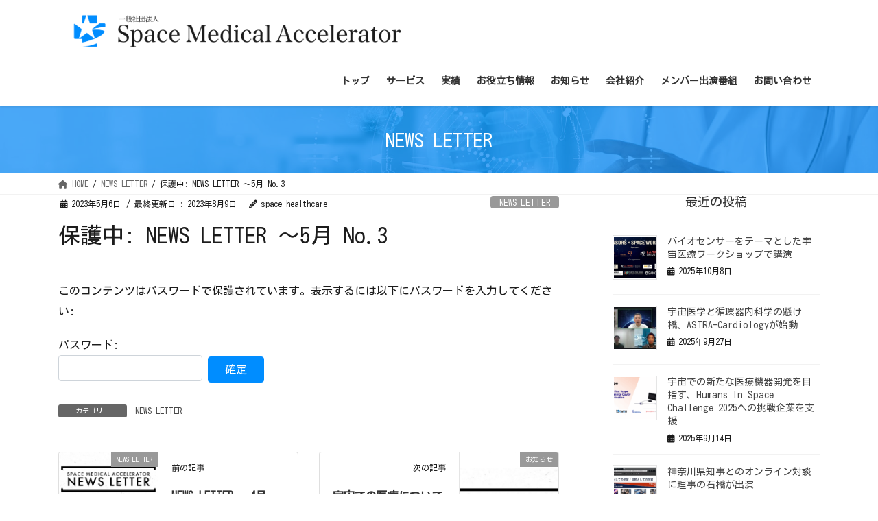

--- FILE ---
content_type: text/html; charset=UTF-8
request_url: https://space-healthcare.jp/2023/05/06/%E3%81%8A%E5%BD%B9%E7%AB%8B%E3%81%A1%E6%83%85%E5%A0%B1ablab%E3%83%96%E3%83%AD%E3%82%B0%E5%AE%87%E5%AE%99%E5%8C%BB%E7%99%82-%E3%82%92%E6%9B%B4%E6%96%B0%E3%81%97%E3%81%BE%E3%81%97%E3%81%9F-6/
body_size: 17053
content:
<!DOCTYPE html>
<html dir="ltr" lang="ja"
	prefix="og: https://ogp.me/ns#" >
<head>
<meta charset="utf-8">
<meta http-equiv="X-UA-Compatible" content="IE=edge">
<meta name="viewport" content="width=device-width, initial-scale=1">
<!-- Google Tag Manager -->
<script>(function(w,d,s,l,i){w[l]=w[l]||[];w[l].push({'gtm.start':
new Date().getTime(),event:'gtm.js'});var f=d.getElementsByTagName(s)[0],
j=d.createElement(s),dl=l!='dataLayer'?'&l='+l:'';j.async=true;j.src=
'https://www.googletagmanager.com/gtm.js?id='+i+dl;f.parentNode.insertBefore(j,f);
})(window,document,'script','dataLayer','GTM-NV7PQ4J');</script>
<!-- End Google Tag Manager -->		<!-- Global site tag (gtag.js) - Google Analytics -->
		<script async src="https://www.googletagmanager.com/gtag/js?id=G-SGCKC6DB0B"></script>
		<script>
		window.dataLayer = window.dataLayer || [];
		function gtag(){dataLayer.push(arguments);}
		gtag('js', new Date());
		gtag('config', 'G-SGCKC6DB0B');
		</script>
	<title>保護中: NEWS LETTER 〜5月 No.3 - Space Medical Accelerator</title>
	<style>img:is([sizes="auto" i], [sizes^="auto," i]) { contain-intrinsic-size: 3000px 1500px }</style>
	
		<!-- All in One SEO 4.3.3 - aioseo.com -->
		<meta name="robots" content="max-image-preview:large" />
		<link rel="canonical" href="https://space-healthcare.jp/2023/05/06/%e3%81%8a%e5%bd%b9%e7%ab%8b%e3%81%a1%e6%83%85%e5%a0%b1ablab%e3%83%96%e3%83%ad%e3%82%b0%e5%ae%87%e5%ae%99%e5%8c%bb%e7%99%82-%e3%82%92%e6%9b%b4%e6%96%b0%e3%81%97%e3%81%be%e3%81%97%e3%81%9f-6/" />
		<meta name="generator" content="All in One SEO (AIOSEO) 4.3.3 " />
		<meta property="og:locale" content="ja_JP" />
		<meta property="og:site_name" content="Space Medical Accelerator - 宇宙への医療で、世界を変える。" />
		<meta property="og:type" content="article" />
		<meta property="og:title" content="保護中: NEWS LETTER 〜5月 No.3 - Space Medical Accelerator" />
		<meta property="og:url" content="https://space-healthcare.jp/2023/05/06/%e3%81%8a%e5%bd%b9%e7%ab%8b%e3%81%a1%e6%83%85%e5%a0%b1ablab%e3%83%96%e3%83%ad%e3%82%b0%e5%ae%87%e5%ae%99%e5%8c%bb%e7%99%82-%e3%82%92%e6%9b%b4%e6%96%b0%e3%81%97%e3%81%be%e3%81%97%e3%81%9f-6/" />
		<meta property="og:image" content="https://space-healthcare.jp/wp-content/uploads/2023/05/SMA_Newsletter_vol3_sg-scaled.jpg" />
		<meta property="og:image:secure_url" content="https://space-healthcare.jp/wp-content/uploads/2023/05/SMA_Newsletter_vol3_sg-scaled.jpg" />
		<meta property="og:image:width" content="2560" />
		<meta property="og:image:height" content="1827" />
		<meta property="article:published_time" content="2023-05-06T06:28:44+00:00" />
		<meta property="article:modified_time" content="2023-08-09T10:33:51+00:00" />
		<meta name="twitter:card" content="summary_large_image" />
		<meta name="twitter:title" content="保護中: NEWS LETTER 〜5月 No.3 - Space Medical Accelerator" />
		<meta name="twitter:image" content="https://space-healthcare.jp/wp-content/uploads/2023/05/SMA_Newsletter_vol3_sg-scaled.jpg" />
		<script type="application/ld+json" class="aioseo-schema">
			{"@context":"https:\/\/schema.org","@graph":[{"@type":"BlogPosting","@id":"https:\/\/space-healthcare.jp\/2023\/05\/06\/%e3%81%8a%e5%bd%b9%e7%ab%8b%e3%81%a1%e6%83%85%e5%a0%b1ablab%e3%83%96%e3%83%ad%e3%82%b0%e5%ae%87%e5%ae%99%e5%8c%bb%e7%99%82-%e3%82%92%e6%9b%b4%e6%96%b0%e3%81%97%e3%81%be%e3%81%97%e3%81%9f-6\/#blogposting","name":"\u4fdd\u8b77\u4e2d: NEWS LETTER \u301c5\u6708 No.3 - Space Medical Accelerator","headline":"\u4fdd\u8b77\u4e2d: NEWS LETTER \u301c5\u6708 No.3","author":{"@id":"https:\/\/space-healthcare.jp\/author\/space-healthcare\/#author"},"publisher":{"@id":"https:\/\/space-healthcare.jp\/#organization"},"image":{"@type":"ImageObject","url":"https:\/\/space-healthcare.jp\/wp-content\/uploads\/2023\/05\/SMA_Newsletter_vol3_sg-scaled.jpg","width":2560,"height":1827},"datePublished":"2023-05-06T06:28:44+09:00","dateModified":"2023-08-09T10:33:51+09:00","inLanguage":"ja","mainEntityOfPage":{"@id":"https:\/\/space-healthcare.jp\/2023\/05\/06\/%e3%81%8a%e5%bd%b9%e7%ab%8b%e3%81%a1%e6%83%85%e5%a0%b1ablab%e3%83%96%e3%83%ad%e3%82%b0%e5%ae%87%e5%ae%99%e5%8c%bb%e7%99%82-%e3%82%92%e6%9b%b4%e6%96%b0%e3%81%97%e3%81%be%e3%81%97%e3%81%9f-6\/#webpage"},"isPartOf":{"@id":"https:\/\/space-healthcare.jp\/2023\/05\/06\/%e3%81%8a%e5%bd%b9%e7%ab%8b%e3%81%a1%e6%83%85%e5%a0%b1ablab%e3%83%96%e3%83%ad%e3%82%b0%e5%ae%87%e5%ae%99%e5%8c%bb%e7%99%82-%e3%82%92%e6%9b%b4%e6%96%b0%e3%81%97%e3%81%be%e3%81%97%e3%81%9f-6\/#webpage"},"articleSection":"NEWS LETTER"},{"@type":"BreadcrumbList","@id":"https:\/\/space-healthcare.jp\/2023\/05\/06\/%e3%81%8a%e5%bd%b9%e7%ab%8b%e3%81%a1%e6%83%85%e5%a0%b1ablab%e3%83%96%e3%83%ad%e3%82%b0%e5%ae%87%e5%ae%99%e5%8c%bb%e7%99%82-%e3%82%92%e6%9b%b4%e6%96%b0%e3%81%97%e3%81%be%e3%81%97%e3%81%9f-6\/#breadcrumblist","itemListElement":[{"@type":"ListItem","@id":"https:\/\/space-healthcare.jp\/#listItem","position":1,"item":{"@type":"WebPage","@id":"https:\/\/space-healthcare.jp\/","name":"\u30db\u30fc\u30e0","description":"\uff5c\u30b5\u30fc\u30d3\u30b9 \u4e8b\u696d\u30b3\u30fc\u30c7\u30a3\u30cd\u30fc\u30c8\u00d7\u8b1b\u6f14\u30bb\u30df\u30ca\u30fc \u533b\u7642\u5206\u91ce\u3067\u306e\u5b87\u5b99\u30d3\u30b8\u30cd\u30b9\u3067\u304a\u56f0\u308a\u306e\u969b\u306f\u3054\u76f8\u8ac7\u4e0b\u3055\u3044\u3002 \u652f\u63f4\u30b5\u30fc\u30d3","url":"https:\/\/space-healthcare.jp\/"},"nextItem":"https:\/\/space-healthcare.jp\/2023\/#listItem"},{"@type":"ListItem","@id":"https:\/\/space-healthcare.jp\/2023\/#listItem","position":2,"item":{"@type":"WebPage","@id":"https:\/\/space-healthcare.jp\/2023\/","name":"2023","url":"https:\/\/space-healthcare.jp\/2023\/"},"nextItem":"https:\/\/space-healthcare.jp\/2023\/05\/#listItem","previousItem":"https:\/\/space-healthcare.jp\/#listItem"},{"@type":"ListItem","@id":"https:\/\/space-healthcare.jp\/2023\/05\/#listItem","position":3,"item":{"@type":"WebPage","@id":"https:\/\/space-healthcare.jp\/2023\/05\/","name":"May","url":"https:\/\/space-healthcare.jp\/2023\/05\/"},"nextItem":"https:\/\/space-healthcare.jp\/2023\/05\/06\/#listItem","previousItem":"https:\/\/space-healthcare.jp\/2023\/#listItem"},{"@type":"ListItem","@id":"https:\/\/space-healthcare.jp\/2023\/05\/06\/#listItem","position":4,"item":{"@type":"WebPage","@id":"https:\/\/space-healthcare.jp\/2023\/05\/06\/","name":"6","url":"https:\/\/space-healthcare.jp\/2023\/05\/06\/"},"nextItem":"https:\/\/space-healthcare.jp\/2023\/05\/06\/%e3%81%8a%e5%bd%b9%e7%ab%8b%e3%81%a1%e6%83%85%e5%a0%b1ablab%e3%83%96%e3%83%ad%e3%82%b0%e5%ae%87%e5%ae%99%e5%8c%bb%e7%99%82-%e3%82%92%e6%9b%b4%e6%96%b0%e3%81%97%e3%81%be%e3%81%97%e3%81%9f-6\/#listItem","previousItem":"https:\/\/space-healthcare.jp\/2023\/05\/#listItem"},{"@type":"ListItem","@id":"https:\/\/space-healthcare.jp\/2023\/05\/06\/%e3%81%8a%e5%bd%b9%e7%ab%8b%e3%81%a1%e6%83%85%e5%a0%b1ablab%e3%83%96%e3%83%ad%e3%82%b0%e5%ae%87%e5%ae%99%e5%8c%bb%e7%99%82-%e3%82%92%e6%9b%b4%e6%96%b0%e3%81%97%e3%81%be%e3%81%97%e3%81%9f-6\/#listItem","position":5,"item":{"@type":"WebPage","@id":"https:\/\/space-healthcare.jp\/2023\/05\/06\/%e3%81%8a%e5%bd%b9%e7%ab%8b%e3%81%a1%e6%83%85%e5%a0%b1ablab%e3%83%96%e3%83%ad%e3%82%b0%e5%ae%87%e5%ae%99%e5%8c%bb%e7%99%82-%e3%82%92%e6%9b%b4%e6%96%b0%e3%81%97%e3%81%be%e3%81%97%e3%81%9f-6\/","name":"NEWS LETTER \u301c5\u6708 No.3","url":"https:\/\/space-healthcare.jp\/2023\/05\/06\/%e3%81%8a%e5%bd%b9%e7%ab%8b%e3%81%a1%e6%83%85%e5%a0%b1ablab%e3%83%96%e3%83%ad%e3%82%b0%e5%ae%87%e5%ae%99%e5%8c%bb%e7%99%82-%e3%82%92%e6%9b%b4%e6%96%b0%e3%81%97%e3%81%be%e3%81%97%e3%81%9f-6\/"},"previousItem":"https:\/\/space-healthcare.jp\/2023\/05\/06\/#listItem"}]},{"@type":"Organization","@id":"https:\/\/space-healthcare.jp\/#organization","name":"Space Medical Accelerator","url":"https:\/\/space-healthcare.jp\/","logo":{"@type":"ImageObject","url":"https:\/\/space-healthcare.jp\/wp-content\/uploads\/2022\/01\/sma_fav.png","@id":"https:\/\/space-healthcare.jp\/#organizationLogo","width":500,"height":500},"image":{"@id":"https:\/\/space-healthcare.jp\/#organizationLogo"}},{"@type":"Person","@id":"https:\/\/space-healthcare.jp\/author\/space-healthcare\/#author","url":"https:\/\/space-healthcare.jp\/author\/space-healthcare\/","name":"space-healthcare","image":{"@type":"ImageObject","@id":"https:\/\/space-healthcare.jp\/2023\/05\/06\/%e3%81%8a%e5%bd%b9%e7%ab%8b%e3%81%a1%e6%83%85%e5%a0%b1ablab%e3%83%96%e3%83%ad%e3%82%b0%e5%ae%87%e5%ae%99%e5%8c%bb%e7%99%82-%e3%82%92%e6%9b%b4%e6%96%b0%e3%81%97%e3%81%be%e3%81%97%e3%81%9f-6\/#authorImage","url":"https:\/\/secure.gravatar.com\/avatar\/13041e9744a9b901dda41e54926ea649868a968e07e20d7b8c65a0bfef03c499?s=96&d=mm&r=g","width":96,"height":96,"caption":"space-healthcare"}},{"@type":"WebPage","@id":"https:\/\/space-healthcare.jp\/2023\/05\/06\/%e3%81%8a%e5%bd%b9%e7%ab%8b%e3%81%a1%e6%83%85%e5%a0%b1ablab%e3%83%96%e3%83%ad%e3%82%b0%e5%ae%87%e5%ae%99%e5%8c%bb%e7%99%82-%e3%82%92%e6%9b%b4%e6%96%b0%e3%81%97%e3%81%be%e3%81%97%e3%81%9f-6\/#webpage","url":"https:\/\/space-healthcare.jp\/2023\/05\/06\/%e3%81%8a%e5%bd%b9%e7%ab%8b%e3%81%a1%e6%83%85%e5%a0%b1ablab%e3%83%96%e3%83%ad%e3%82%b0%e5%ae%87%e5%ae%99%e5%8c%bb%e7%99%82-%e3%82%92%e6%9b%b4%e6%96%b0%e3%81%97%e3%81%be%e3%81%97%e3%81%9f-6\/","name":"\u4fdd\u8b77\u4e2d: NEWS LETTER \u301c5\u6708 No.3 - Space Medical Accelerator","inLanguage":"ja","isPartOf":{"@id":"https:\/\/space-healthcare.jp\/#website"},"breadcrumb":{"@id":"https:\/\/space-healthcare.jp\/2023\/05\/06\/%e3%81%8a%e5%bd%b9%e7%ab%8b%e3%81%a1%e6%83%85%e5%a0%b1ablab%e3%83%96%e3%83%ad%e3%82%b0%e5%ae%87%e5%ae%99%e5%8c%bb%e7%99%82-%e3%82%92%e6%9b%b4%e6%96%b0%e3%81%97%e3%81%be%e3%81%97%e3%81%9f-6\/#breadcrumblist"},"author":{"@id":"https:\/\/space-healthcare.jp\/author\/space-healthcare\/#author"},"creator":{"@id":"https:\/\/space-healthcare.jp\/author\/space-healthcare\/#author"},"image":{"@type":"ImageObject","url":"https:\/\/space-healthcare.jp\/wp-content\/uploads\/2023\/05\/SMA_Newsletter_vol3_sg-scaled.jpg","@id":"https:\/\/space-healthcare.jp\/#mainImage","width":2560,"height":1827},"primaryImageOfPage":{"@id":"https:\/\/space-healthcare.jp\/2023\/05\/06\/%e3%81%8a%e5%bd%b9%e7%ab%8b%e3%81%a1%e6%83%85%e5%a0%b1ablab%e3%83%96%e3%83%ad%e3%82%b0%e5%ae%87%e5%ae%99%e5%8c%bb%e7%99%82-%e3%82%92%e6%9b%b4%e6%96%b0%e3%81%97%e3%81%be%e3%81%97%e3%81%9f-6\/#mainImage"},"datePublished":"2023-05-06T06:28:44+09:00","dateModified":"2023-08-09T10:33:51+09:00"},{"@type":"WebSite","@id":"https:\/\/space-healthcare.jp\/#website","url":"https:\/\/space-healthcare.jp\/","name":"Space Medical Accelerator","description":"\u5b87\u5b99\u3078\u306e\u533b\u7642\u3067\u3001\u4e16\u754c\u3092\u5909\u3048\u308b\u3002","inLanguage":"ja","publisher":{"@id":"https:\/\/space-healthcare.jp\/#organization"}}]}
		</script>
		<!-- All in One SEO -->

<link rel='dns-prefetch' href='//use.fontawesome.com' />
<link rel="alternate" type="application/rss+xml" title="Space Medical Accelerator &raquo; フィード" href="https://space-healthcare.jp/feed/" />
<link rel="alternate" type="application/rss+xml" title="Space Medical Accelerator &raquo; コメントフィード" href="https://space-healthcare.jp/comments/feed/" />
<link rel="alternate" type="application/rss+xml" title="Space Medical Accelerator &raquo; 保護中: NEWS LETTER 〜5月 No.3 のコメントのフィード" href="https://space-healthcare.jp/2023/05/06/%e3%81%8a%e5%bd%b9%e7%ab%8b%e3%81%a1%e6%83%85%e5%a0%b1ablab%e3%83%96%e3%83%ad%e3%82%b0%e5%ae%87%e5%ae%99%e5%8c%bb%e7%99%82-%e3%82%92%e6%9b%b4%e6%96%b0%e3%81%97%e3%81%be%e3%81%97%e3%81%9f-6/feed/" />
<meta name="description" content="" />		<!-- This site uses the Google Analytics by MonsterInsights plugin v8.14.0 - Using Analytics tracking - https://www.monsterinsights.com/ -->
		<!-- Note: MonsterInsights is not currently configured on this site. The site owner needs to authenticate with Google Analytics in the MonsterInsights settings panel. -->
					<!-- No UA code set -->
				<!-- / Google Analytics by MonsterInsights -->
		<script type="text/javascript">
/* <![CDATA[ */
window._wpemojiSettings = {"baseUrl":"https:\/\/s.w.org\/images\/core\/emoji\/16.0.1\/72x72\/","ext":".png","svgUrl":"https:\/\/s.w.org\/images\/core\/emoji\/16.0.1\/svg\/","svgExt":".svg","source":{"concatemoji":"https:\/\/space-healthcare.jp\/wp-includes\/js\/wp-emoji-release.min.js?ver=6.8.3"}};
/*! This file is auto-generated */
!function(s,n){var o,i,e;function c(e){try{var t={supportTests:e,timestamp:(new Date).valueOf()};sessionStorage.setItem(o,JSON.stringify(t))}catch(e){}}function p(e,t,n){e.clearRect(0,0,e.canvas.width,e.canvas.height),e.fillText(t,0,0);var t=new Uint32Array(e.getImageData(0,0,e.canvas.width,e.canvas.height).data),a=(e.clearRect(0,0,e.canvas.width,e.canvas.height),e.fillText(n,0,0),new Uint32Array(e.getImageData(0,0,e.canvas.width,e.canvas.height).data));return t.every(function(e,t){return e===a[t]})}function u(e,t){e.clearRect(0,0,e.canvas.width,e.canvas.height),e.fillText(t,0,0);for(var n=e.getImageData(16,16,1,1),a=0;a<n.data.length;a++)if(0!==n.data[a])return!1;return!0}function f(e,t,n,a){switch(t){case"flag":return n(e,"\ud83c\udff3\ufe0f\u200d\u26a7\ufe0f","\ud83c\udff3\ufe0f\u200b\u26a7\ufe0f")?!1:!n(e,"\ud83c\udde8\ud83c\uddf6","\ud83c\udde8\u200b\ud83c\uddf6")&&!n(e,"\ud83c\udff4\udb40\udc67\udb40\udc62\udb40\udc65\udb40\udc6e\udb40\udc67\udb40\udc7f","\ud83c\udff4\u200b\udb40\udc67\u200b\udb40\udc62\u200b\udb40\udc65\u200b\udb40\udc6e\u200b\udb40\udc67\u200b\udb40\udc7f");case"emoji":return!a(e,"\ud83e\udedf")}return!1}function g(e,t,n,a){var r="undefined"!=typeof WorkerGlobalScope&&self instanceof WorkerGlobalScope?new OffscreenCanvas(300,150):s.createElement("canvas"),o=r.getContext("2d",{willReadFrequently:!0}),i=(o.textBaseline="top",o.font="600 32px Arial",{});return e.forEach(function(e){i[e]=t(o,e,n,a)}),i}function t(e){var t=s.createElement("script");t.src=e,t.defer=!0,s.head.appendChild(t)}"undefined"!=typeof Promise&&(o="wpEmojiSettingsSupports",i=["flag","emoji"],n.supports={everything:!0,everythingExceptFlag:!0},e=new Promise(function(e){s.addEventListener("DOMContentLoaded",e,{once:!0})}),new Promise(function(t){var n=function(){try{var e=JSON.parse(sessionStorage.getItem(o));if("object"==typeof e&&"number"==typeof e.timestamp&&(new Date).valueOf()<e.timestamp+604800&&"object"==typeof e.supportTests)return e.supportTests}catch(e){}return null}();if(!n){if("undefined"!=typeof Worker&&"undefined"!=typeof OffscreenCanvas&&"undefined"!=typeof URL&&URL.createObjectURL&&"undefined"!=typeof Blob)try{var e="postMessage("+g.toString()+"("+[JSON.stringify(i),f.toString(),p.toString(),u.toString()].join(",")+"));",a=new Blob([e],{type:"text/javascript"}),r=new Worker(URL.createObjectURL(a),{name:"wpTestEmojiSupports"});return void(r.onmessage=function(e){c(n=e.data),r.terminate(),t(n)})}catch(e){}c(n=g(i,f,p,u))}t(n)}).then(function(e){for(var t in e)n.supports[t]=e[t],n.supports.everything=n.supports.everything&&n.supports[t],"flag"!==t&&(n.supports.everythingExceptFlag=n.supports.everythingExceptFlag&&n.supports[t]);n.supports.everythingExceptFlag=n.supports.everythingExceptFlag&&!n.supports.flag,n.DOMReady=!1,n.readyCallback=function(){n.DOMReady=!0}}).then(function(){return e}).then(function(){var e;n.supports.everything||(n.readyCallback(),(e=n.source||{}).concatemoji?t(e.concatemoji):e.wpemoji&&e.twemoji&&(t(e.twemoji),t(e.wpemoji)))}))}((window,document),window._wpemojiSettings);
/* ]]> */
</script>
<link rel='stylesheet' id='vkExUnit_common_style-css' href='https://space-healthcare.jp/wp-content/plugins/vk-all-in-one-expansion-unit/assets/css/vkExUnit_style.css?ver=9.52.1.0' type='text/css' media='all' />
<style id='vkExUnit_common_style-inline-css' type='text/css'>
:root {--ver_page_top_button_url:url(https://space-healthcare.jp/wp-content/plugins/vk-all-in-one-expansion-unit/assets/images/to-top-btn-icon.svg);}@font-face {font-weight: normal;font-style: normal;font-family: "vk_sns";src: url("https://space-healthcare.jp/wp-content/plugins/vk-all-in-one-expansion-unit/inc/sns/icons/fonts/vk_sns.eot?-bq20cj");src: url("https://space-healthcare.jp/wp-content/plugins/vk-all-in-one-expansion-unit/inc/sns/icons/fonts/vk_sns.eot?#iefix-bq20cj") format("embedded-opentype"),url("https://space-healthcare.jp/wp-content/plugins/vk-all-in-one-expansion-unit/inc/sns/icons/fonts/vk_sns.woff?-bq20cj") format("woff"),url("https://space-healthcare.jp/wp-content/plugins/vk-all-in-one-expansion-unit/inc/sns/icons/fonts/vk_sns.ttf?-bq20cj") format("truetype"),url("https://space-healthcare.jp/wp-content/plugins/vk-all-in-one-expansion-unit/inc/sns/icons/fonts/vk_sns.svg?-bq20cj#vk_sns") format("svg");}
</style>
<style id='wp-emoji-styles-inline-css' type='text/css'>

	img.wp-smiley, img.emoji {
		display: inline !important;
		border: none !important;
		box-shadow: none !important;
		height: 1em !important;
		width: 1em !important;
		margin: 0 0.07em !important;
		vertical-align: -0.1em !important;
		background: none !important;
		padding: 0 !important;
	}
</style>
<link rel='stylesheet' id='wp-block-library-css' href='https://space-healthcare.jp/wp-includes/css/dist/block-library/style.min.css?ver=6.8.3' type='text/css' media='all' />
<style id='classic-theme-styles-inline-css' type='text/css'>
/*! This file is auto-generated */
.wp-block-button__link{color:#fff;background-color:#32373c;border-radius:9999px;box-shadow:none;text-decoration:none;padding:calc(.667em + 2px) calc(1.333em + 2px);font-size:1.125em}.wp-block-file__button{background:#32373c;color:#fff;text-decoration:none}
</style>
<style id='global-styles-inline-css' type='text/css'>
:root{--wp--preset--aspect-ratio--square: 1;--wp--preset--aspect-ratio--4-3: 4/3;--wp--preset--aspect-ratio--3-4: 3/4;--wp--preset--aspect-ratio--3-2: 3/2;--wp--preset--aspect-ratio--2-3: 2/3;--wp--preset--aspect-ratio--16-9: 16/9;--wp--preset--aspect-ratio--9-16: 9/16;--wp--preset--color--black: #000000;--wp--preset--color--cyan-bluish-gray: #abb8c3;--wp--preset--color--white: #ffffff;--wp--preset--color--pale-pink: #f78da7;--wp--preset--color--vivid-red: #cf2e2e;--wp--preset--color--luminous-vivid-orange: #ff6900;--wp--preset--color--luminous-vivid-amber: #fcb900;--wp--preset--color--light-green-cyan: #7bdcb5;--wp--preset--color--vivid-green-cyan: #00d084;--wp--preset--color--pale-cyan-blue: #8ed1fc;--wp--preset--color--vivid-cyan-blue: #0693e3;--wp--preset--color--vivid-purple: #9b51e0;--wp--preset--gradient--vivid-cyan-blue-to-vivid-purple: linear-gradient(135deg,rgba(6,147,227,1) 0%,rgb(155,81,224) 100%);--wp--preset--gradient--light-green-cyan-to-vivid-green-cyan: linear-gradient(135deg,rgb(122,220,180) 0%,rgb(0,208,130) 100%);--wp--preset--gradient--luminous-vivid-amber-to-luminous-vivid-orange: linear-gradient(135deg,rgba(252,185,0,1) 0%,rgba(255,105,0,1) 100%);--wp--preset--gradient--luminous-vivid-orange-to-vivid-red: linear-gradient(135deg,rgba(255,105,0,1) 0%,rgb(207,46,46) 100%);--wp--preset--gradient--very-light-gray-to-cyan-bluish-gray: linear-gradient(135deg,rgb(238,238,238) 0%,rgb(169,184,195) 100%);--wp--preset--gradient--cool-to-warm-spectrum: linear-gradient(135deg,rgb(74,234,220) 0%,rgb(151,120,209) 20%,rgb(207,42,186) 40%,rgb(238,44,130) 60%,rgb(251,105,98) 80%,rgb(254,248,76) 100%);--wp--preset--gradient--blush-light-purple: linear-gradient(135deg,rgb(255,206,236) 0%,rgb(152,150,240) 100%);--wp--preset--gradient--blush-bordeaux: linear-gradient(135deg,rgb(254,205,165) 0%,rgb(254,45,45) 50%,rgb(107,0,62) 100%);--wp--preset--gradient--luminous-dusk: linear-gradient(135deg,rgb(255,203,112) 0%,rgb(199,81,192) 50%,rgb(65,88,208) 100%);--wp--preset--gradient--pale-ocean: linear-gradient(135deg,rgb(255,245,203) 0%,rgb(182,227,212) 50%,rgb(51,167,181) 100%);--wp--preset--gradient--electric-grass: linear-gradient(135deg,rgb(202,248,128) 0%,rgb(113,206,126) 100%);--wp--preset--gradient--midnight: linear-gradient(135deg,rgb(2,3,129) 0%,rgb(40,116,252) 100%);--wp--preset--font-size--small: 13px;--wp--preset--font-size--medium: 20px;--wp--preset--font-size--large: 36px;--wp--preset--font-size--x-large: 42px;--wp--preset--spacing--20: 0.44rem;--wp--preset--spacing--30: 0.67rem;--wp--preset--spacing--40: 1rem;--wp--preset--spacing--50: 1.5rem;--wp--preset--spacing--60: 2.25rem;--wp--preset--spacing--70: 3.38rem;--wp--preset--spacing--80: 5.06rem;--wp--preset--shadow--natural: 6px 6px 9px rgba(0, 0, 0, 0.2);--wp--preset--shadow--deep: 12px 12px 50px rgba(0, 0, 0, 0.4);--wp--preset--shadow--sharp: 6px 6px 0px rgba(0, 0, 0, 0.2);--wp--preset--shadow--outlined: 6px 6px 0px -3px rgba(255, 255, 255, 1), 6px 6px rgba(0, 0, 0, 1);--wp--preset--shadow--crisp: 6px 6px 0px rgba(0, 0, 0, 1);}:where(.is-layout-flex){gap: 0.5em;}:where(.is-layout-grid){gap: 0.5em;}body .is-layout-flex{display: flex;}.is-layout-flex{flex-wrap: wrap;align-items: center;}.is-layout-flex > :is(*, div){margin: 0;}body .is-layout-grid{display: grid;}.is-layout-grid > :is(*, div){margin: 0;}:where(.wp-block-columns.is-layout-flex){gap: 2em;}:where(.wp-block-columns.is-layout-grid){gap: 2em;}:where(.wp-block-post-template.is-layout-flex){gap: 1.25em;}:where(.wp-block-post-template.is-layout-grid){gap: 1.25em;}.has-black-color{color: var(--wp--preset--color--black) !important;}.has-cyan-bluish-gray-color{color: var(--wp--preset--color--cyan-bluish-gray) !important;}.has-white-color{color: var(--wp--preset--color--white) !important;}.has-pale-pink-color{color: var(--wp--preset--color--pale-pink) !important;}.has-vivid-red-color{color: var(--wp--preset--color--vivid-red) !important;}.has-luminous-vivid-orange-color{color: var(--wp--preset--color--luminous-vivid-orange) !important;}.has-luminous-vivid-amber-color{color: var(--wp--preset--color--luminous-vivid-amber) !important;}.has-light-green-cyan-color{color: var(--wp--preset--color--light-green-cyan) !important;}.has-vivid-green-cyan-color{color: var(--wp--preset--color--vivid-green-cyan) !important;}.has-pale-cyan-blue-color{color: var(--wp--preset--color--pale-cyan-blue) !important;}.has-vivid-cyan-blue-color{color: var(--wp--preset--color--vivid-cyan-blue) !important;}.has-vivid-purple-color{color: var(--wp--preset--color--vivid-purple) !important;}.has-black-background-color{background-color: var(--wp--preset--color--black) !important;}.has-cyan-bluish-gray-background-color{background-color: var(--wp--preset--color--cyan-bluish-gray) !important;}.has-white-background-color{background-color: var(--wp--preset--color--white) !important;}.has-pale-pink-background-color{background-color: var(--wp--preset--color--pale-pink) !important;}.has-vivid-red-background-color{background-color: var(--wp--preset--color--vivid-red) !important;}.has-luminous-vivid-orange-background-color{background-color: var(--wp--preset--color--luminous-vivid-orange) !important;}.has-luminous-vivid-amber-background-color{background-color: var(--wp--preset--color--luminous-vivid-amber) !important;}.has-light-green-cyan-background-color{background-color: var(--wp--preset--color--light-green-cyan) !important;}.has-vivid-green-cyan-background-color{background-color: var(--wp--preset--color--vivid-green-cyan) !important;}.has-pale-cyan-blue-background-color{background-color: var(--wp--preset--color--pale-cyan-blue) !important;}.has-vivid-cyan-blue-background-color{background-color: var(--wp--preset--color--vivid-cyan-blue) !important;}.has-vivid-purple-background-color{background-color: var(--wp--preset--color--vivid-purple) !important;}.has-black-border-color{border-color: var(--wp--preset--color--black) !important;}.has-cyan-bluish-gray-border-color{border-color: var(--wp--preset--color--cyan-bluish-gray) !important;}.has-white-border-color{border-color: var(--wp--preset--color--white) !important;}.has-pale-pink-border-color{border-color: var(--wp--preset--color--pale-pink) !important;}.has-vivid-red-border-color{border-color: var(--wp--preset--color--vivid-red) !important;}.has-luminous-vivid-orange-border-color{border-color: var(--wp--preset--color--luminous-vivid-orange) !important;}.has-luminous-vivid-amber-border-color{border-color: var(--wp--preset--color--luminous-vivid-amber) !important;}.has-light-green-cyan-border-color{border-color: var(--wp--preset--color--light-green-cyan) !important;}.has-vivid-green-cyan-border-color{border-color: var(--wp--preset--color--vivid-green-cyan) !important;}.has-pale-cyan-blue-border-color{border-color: var(--wp--preset--color--pale-cyan-blue) !important;}.has-vivid-cyan-blue-border-color{border-color: var(--wp--preset--color--vivid-cyan-blue) !important;}.has-vivid-purple-border-color{border-color: var(--wp--preset--color--vivid-purple) !important;}.has-vivid-cyan-blue-to-vivid-purple-gradient-background{background: var(--wp--preset--gradient--vivid-cyan-blue-to-vivid-purple) !important;}.has-light-green-cyan-to-vivid-green-cyan-gradient-background{background: var(--wp--preset--gradient--light-green-cyan-to-vivid-green-cyan) !important;}.has-luminous-vivid-amber-to-luminous-vivid-orange-gradient-background{background: var(--wp--preset--gradient--luminous-vivid-amber-to-luminous-vivid-orange) !important;}.has-luminous-vivid-orange-to-vivid-red-gradient-background{background: var(--wp--preset--gradient--luminous-vivid-orange-to-vivid-red) !important;}.has-very-light-gray-to-cyan-bluish-gray-gradient-background{background: var(--wp--preset--gradient--very-light-gray-to-cyan-bluish-gray) !important;}.has-cool-to-warm-spectrum-gradient-background{background: var(--wp--preset--gradient--cool-to-warm-spectrum) !important;}.has-blush-light-purple-gradient-background{background: var(--wp--preset--gradient--blush-light-purple) !important;}.has-blush-bordeaux-gradient-background{background: var(--wp--preset--gradient--blush-bordeaux) !important;}.has-luminous-dusk-gradient-background{background: var(--wp--preset--gradient--luminous-dusk) !important;}.has-pale-ocean-gradient-background{background: var(--wp--preset--gradient--pale-ocean) !important;}.has-electric-grass-gradient-background{background: var(--wp--preset--gradient--electric-grass) !important;}.has-midnight-gradient-background{background: var(--wp--preset--gradient--midnight) !important;}.has-small-font-size{font-size: var(--wp--preset--font-size--small) !important;}.has-medium-font-size{font-size: var(--wp--preset--font-size--medium) !important;}.has-large-font-size{font-size: var(--wp--preset--font-size--large) !important;}.has-x-large-font-size{font-size: var(--wp--preset--font-size--x-large) !important;}
:where(.wp-block-post-template.is-layout-flex){gap: 1.25em;}:where(.wp-block-post-template.is-layout-grid){gap: 1.25em;}
:where(.wp-block-columns.is-layout-flex){gap: 2em;}:where(.wp-block-columns.is-layout-grid){gap: 2em;}
:root :where(.wp-block-pullquote){font-size: 1.5em;line-height: 1.6;}
</style>
<link rel='stylesheet' id='contact-form-7-css' href='https://space-healthcare.jp/wp-content/plugins/contact-form-7/includes/css/styles.css?ver=5.4' type='text/css' media='all' />
<link rel='stylesheet' id='flexible-table-block-css' href='https://space-healthcare.jp/wp-content/plugins/flexible-table-block/build/style-index.css?ver=1696848266' type='text/css' media='all' />
<style id='flexible-table-block-inline-css' type='text/css'>
.wp-block-flexible-table-block-table.wp-block-flexible-table-block-table>table{width:100%;max-width:100%;border-collapse:collapse;}.wp-block-flexible-table-block-table.wp-block-flexible-table-block-table.is-style-stripes tbody tr:nth-child(odd) th{background-color:#f0f0f1;}.wp-block-flexible-table-block-table.wp-block-flexible-table-block-table.is-style-stripes tbody tr:nth-child(odd) td{background-color:#f0f0f1;}.wp-block-flexible-table-block-table.wp-block-flexible-table-block-table.is-style-stripes tbody tr:nth-child(even) th{background-color:#ffffff;}.wp-block-flexible-table-block-table.wp-block-flexible-table-block-table.is-style-stripes tbody tr:nth-child(even) td{background-color:#ffffff;}.wp-block-flexible-table-block-table.wp-block-flexible-table-block-table>table tr th,.wp-block-flexible-table-block-table.wp-block-flexible-table-block-table>table tr td{padding:0.5em;border-width:1px;border-style:solid;border-color:#000000;text-align:center;vertical-align:middle;}.wp-block-flexible-table-block-table.wp-block-flexible-table-block-table>table tr th{background-color:#f0f0f1;}.wp-block-flexible-table-block-table.wp-block-flexible-table-block-table>table tr td{background-color:#ff6900;}@media screen and (min-width:769px){.wp-block-flexible-table-block-table.is-scroll-on-pc{overflow-x:scroll;}.wp-block-flexible-table-block-table.is-scroll-on-pc table{max-width:none;align-self:self-start;}}@media screen and (max-width:768px){.wp-block-flexible-table-block-table.is-scroll-on-mobile{overflow-x:scroll;}.wp-block-flexible-table-block-table.is-scroll-on-mobile table{max-width:none;align-self:self-start;}.wp-block-flexible-table-block-table table.is-stacked-on-mobile th,.wp-block-flexible-table-block-table table.is-stacked-on-mobile td{width:100%!important;display:block;}}
</style>
<link rel='stylesheet' id='vk-swiper-style-css' href='https://space-healthcare.jp/wp-content/plugins/vk-blocks-pro/inc/vk-swiper/package/assets/css/swiper.min.css?ver=5.4.5' type='text/css' media='all' />
<link rel='stylesheet' id='bootstrap-4-style-css' href='https://space-healthcare.jp/wp-content/themes/lightning-pro/library/bootstrap-4/css/bootstrap.min.css?ver=4.5.0' type='text/css' media='all' />
<link rel='stylesheet' id='lightning-common-style-css' href='https://space-healthcare.jp/wp-content/themes/lightning-pro/assets/css/common.css?ver=8.9.4' type='text/css' media='all' />
<style id='lightning-common-style-inline-css' type='text/css'>
/* vk-mobile-nav */:root {--vk-mobile-nav-menu-btn-bg-src: url("https://space-healthcare.jp/wp-content/themes/lightning-pro/inc/vk-mobile-nav/package/images/vk-menu-btn-black.svg");--vk-mobile-nav-menu-btn-close-bg-src: url("https://space-healthcare.jp/wp-content/themes/lightning-pro/inc/vk-mobile-nav/package/images/vk-menu-close-black.svg");--vk-menu-acc-icon-open-black-bg-src: url("https://space-healthcare.jp/wp-content/themes/lightning-pro/inc/vk-mobile-nav/package/images/vk-menu-acc-icon-open-black.svg");--vk-menu-acc-icon-open-white-bg-src: url("https://space-healthcare.jp/wp-content/themes/lightning-pro/inc/vk-mobile-nav/package/images/vk-menu-acc-icon-open-white.svg");--vk-menu-acc-icon-close-black-bg-src: url("https://space-healthcare.jp/wp-content/themes/lightning-pro/inc/vk-mobile-nav/package/images/vk-menu-close-black.svg");--vk-menu-acc-icon-close-white-bg-src: url("https://space-healthcare.jp/wp-content/themes/lightning-pro/inc/vk-mobile-nav/package/images/vk-menu-close-white.svg");}
</style>
<link rel='stylesheet' id='lightning-design-style-css' href='https://space-healthcare.jp/wp-content/themes/lightning-pro/design-skin/origin2/css/style.css?ver=8.9.4' type='text/css' media='all' />
<style id='lightning-design-style-inline-css' type='text/css'>
/* ltg common custom */:root {--vk-menu-acc-btn-border-color:#333;--vk-color-primary:#008dff;--color-key:#008dff;--color-key-dark:#008dff;}.bbp-submit-wrapper .button.submit { background-color:#008dff ; }.bbp-submit-wrapper .button.submit:hover { background-color:#008dff ; }.veu_color_txt_key { color:#008dff ; }.veu_color_bg_key { background-color:#008dff ; }.veu_color_border_key { border-color:#008dff ; }.btn-default { border-color:#008dff;color:#008dff;}.btn-default:focus,.btn-default:hover { border-color:#008dff;background-color: #008dff; }.wp-block-search__button,.btn-primary { background-color:#008dff;border-color:#008dff; }.wp-block-search__button:focus,.wp-block-search__button:hover,.btn-primary:not(:disabled):not(.disabled):active,.btn-primary:focus,.btn-primary:hover { background-color:#008dff;border-color:#008dff; }.btn-outline-primary { color : #008dff ; border-color:#008dff; }.btn-outline-primary:not(:disabled):not(.disabled):active,.btn-outline-primary:focus,.btn-outline-primary:hover { color : #fff; background-color:#008dff;border-color:#008dff; }a { color:#337ab7; }
.tagcloud a:before { font-family: "Font Awesome 5 Free";content: "\f02b";font-weight: bold; }
/* Pro Title Design */ .siteContent .subSection-title,.siteContent .widget .subSection-title { background-color:unset;position: relative;border:none;padding:unset;margin-left: auto;margin-right: auto;border-radius:unset;outline: unset;outline-offset: unset;box-shadow: unset;content:none;overflow: unset;color:#333;border:none;display: flex;align-items: center;text-align: center;margin-bottom:1.2em;padding:0;}.siteContent .subSection-title a,.siteContent .widget .subSection-title a { color:#333;}.siteContent .subSection-title::before,.siteContent .widget .subSection-title::before { content: "";flex-grow: 1;border-bottom: 1px solid #333;margin-right: 1em;top: unset;position: unset;width: unset;border-top: none;}.siteContent .subSection-title::after,.siteContent .widget .subSection-title::after { content: "";flex-grow: 1;border-bottom: 1px solid #333;margin-left: 1em;bottom: unset;position: unset;width: unset;border-top: none;}.siteFooter .subSection-title { background-color:unset;position: relative;border:none;padding:unset;margin-left: auto;margin-right: auto;border-radius:unset;outline: unset;outline-offset: unset;box-shadow: unset;content:none;overflow: unset;color:#333;border:none;display: flex;align-items: center;text-align: center;margin-bottom:1.2em;padding:0;}.siteFooter .subSection-title a { color:#333;}.siteFooter .subSection-title::before { content: "";flex-grow: 1;border-bottom: 1px solid #333;margin-right: 1em;top: unset;position: unset;width: unset;border-top: none;}.siteFooter .subSection-title::after { content: "";flex-grow: 1;border-bottom: 1px solid #333;margin-left: 1em;bottom: unset;position: unset;width: unset;border-top: none;}h3 { background-color:unset;position: relative;border:none;padding:unset;margin-left: auto;margin-right: auto;border-radius:unset;outline: unset;outline-offset: unset;box-shadow: unset;content:none;overflow: unset;color:#333;border:none;display: flex;align-items: center;text-align: center;margin-bottom:1.2em;padding:0;}h3 a { color:#333;}h3::before { content: "";flex-grow: 1;border-bottom: 1px solid #333;margin-right: 1em;top: unset;position: unset;width: unset;border-top: none;}h3::after { content: "";flex-grow: 1;border-bottom: 1px solid #333;margin-left: 1em;bottom: unset;position: unset;width: unset;border-top: none;}h6 { background-color:unset;position: relative;border:none;padding:unset;margin-left: auto;margin-right: auto;border-radius:unset;outline: unset;outline-offset: unset;box-shadow: unset;content:none;overflow: unset;color:#333;border:none;display: flex;align-items: center;text-align: center;margin-bottom:1.2em;padding:0;}h6 a { color:#333;}h6::before { content: "";flex-grow: 1;border-bottom: 1px solid #333;margin-right: 1em;top: unset;position: unset;width: unset;border-top: none;}h6::after { content: "";flex-grow: 1;border-bottom: 1px solid #333;margin-left: 1em;bottom: unset;position: unset;width: unset;border-top: none;}
/* page header */:root{--vk-page-header-url : url(https://space-healthcare.jp/wp-content/uploads/2022/02/sma_01.jpg);}@media ( max-width:575.98px ){:root{--vk-page-header-url : url(https://space-healthcare.jp/wp-content/uploads/2022/02/sma_01.jpg);}}.page-header{ position:relative;background: var(--vk-page-header-url, url(https://space-healthcare.jp/wp-content/uploads/2022/02/sma_01.jpg) ) no-repeat 50% center;background-size: cover;}.page-header::before{content:"";position:absolute;top:0;left:0;background-color:#008dff;opacity:0.6;width:100%;height:100%;}
/* Font switch */.navbar-brand.siteHeader_logo{ font-family:"Kosugi",sans-serif;font-display: swap;}.gMenu_name,.vk-mobile-nav .menu,.mobile-fix-nav-menu{ font-family:"Kosugi",sans-serif;font-display: swap;}.gMenu_description{ font-family:"Kosugi",sans-serif;font-display: swap;}h1,h2,h3,h4,h5,h6,dt,.page-header_pageTitle,.mainSection-title,.subSection-title,.veu_leadTxt,.lead{ font-family:"Kosugi",sans-serif;font-display: swap;}body{ font-family:"Kosugi",sans-serif;font-display: swap;}
.vk-campaign-text{background:#eab010;color:#fff;}.vk-campaign-text_btn,.vk-campaign-text_btn:link,.vk-campaign-text_btn:visited,.vk-campaign-text_btn:focus,.vk-campaign-text_btn:active{background:#fff;color:#4c4c4c;}a.vk-campaign-text_btn:hover{background:#eab010;color:#fff;}.vk-campaign-text_link,.vk-campaign-text_link:link,.vk-campaign-text_link:hover,.vk-campaign-text_link:visited,.vk-campaign-text_link:active,.vk-campaign-text_link:focus{color:#fff;}
.media .media-body .media-heading a:hover { color:#008dff; }@media (min-width: 768px){.gMenu > li:before,.gMenu > li.menu-item-has-children::after { border-bottom-color:#008dff }.gMenu li li { background-color:#008dff }.gMenu li li a:hover { background-color:#008dff; }} /* @media (min-width: 768px) */h2,.mainSection-title { border-top-color:#008dff; }h3:after,.subSection-title:after { border-bottom-color:#008dff; }ul.page-numbers li span.page-numbers.current,.page-link dl .post-page-numbers.current { background-color:#008dff; }.pager li > a { border-color:#008dff;color:#008dff;}.pager li > a:hover { background-color:#008dff;color:#fff;}.siteFooter { border-top-color:#008dff; }dt { border-left-color:#008dff; }:root {--g_nav_main_acc_icon_open_url:url(https://space-healthcare.jp/wp-content/themes/lightning-pro/inc/vk-mobile-nav/package/images/vk-menu-acc-icon-open-black.svg);--g_nav_main_acc_icon_close_url: url(https://space-healthcare.jp/wp-content/themes/lightning-pro/inc/vk-mobile-nav/package/images/vk-menu-close-black.svg);--g_nav_sub_acc_icon_open_url: url(https://space-healthcare.jp/wp-content/themes/lightning-pro/inc/vk-mobile-nav/package/images/vk-menu-acc-icon-open-white.svg);--g_nav_sub_acc_icon_close_url: url(https://space-healthcare.jp/wp-content/themes/lightning-pro/inc/vk-mobile-nav/package/images/vk-menu-close-white.svg);}
</style>
<link rel='stylesheet' id='vk-blocks-build-css-css' href='https://space-healthcare.jp/wp-content/plugins/vk-blocks-pro/inc/vk-blocks/build/block-build.css?ver=1.1.0' type='text/css' media='all' />
<style id='vk-blocks-build-css-inline-css' type='text/css'>
:root {--vk_flow-arrow: url(https://space-healthcare.jp/wp-content/plugins/vk-blocks-pro/inc/vk-blocks/images/arrow_bottom.svg);--vk_image-mask-wave01: url(https://space-healthcare.jp/wp-content/plugins/vk-blocks-pro/inc/vk-blocks/images/wave01.svg);--vk_image-mask-wave02: url(https://space-healthcare.jp/wp-content/plugins/vk-blocks-pro/inc/vk-blocks/images/wave02.svg);--vk_image-mask-wave03: url(https://space-healthcare.jp/wp-content/plugins/vk-blocks-pro/inc/vk-blocks/images/wave03.svg);--vk_image-mask-wave04: url(https://space-healthcare.jp/wp-content/plugins/vk-blocks-pro/inc/vk-blocks/images/wave04.svg);}

	:root {

		--vk-balloon-border-width:1px;

		--vk-balloon-speech-offset:-12px;
	}
	
</style>
<link rel='stylesheet' id='lightning-theme-style-css' href='https://space-healthcare.jp/wp-content/themes/lightning-pro/style.css?ver=8.9.4' type='text/css' media='all' />
<link rel='stylesheet' id='vk-media-posts-style-css' href='https://space-healthcare.jp/wp-content/themes/lightning-pro/inc/media-posts/package/css/media-posts.css?ver=1.2' type='text/css' media='all' />
<link rel='stylesheet' id='vk-font-awesome-css' href='https://space-healthcare.jp/wp-content/themes/lightning-pro/inc/font-awesome/package/versions/5/css/all.min.css?ver=5.13.0' type='text/css' media='all' />
<link rel='stylesheet' id='font-awesome-official-css' href='https://use.fontawesome.com/releases/v6.4.2/css/all.css' type='text/css' media='all' integrity="sha384-blOohCVdhjmtROpu8+CfTnUWham9nkX7P7OZQMst+RUnhtoY/9qemFAkIKOYxDI3" crossorigin="anonymous" />
<link rel='stylesheet' id='font-awesome-official-v4shim-css' href='https://use.fontawesome.com/releases/v6.4.2/css/v4-shims.css' type='text/css' media='all' integrity="sha384-IqMDcR2qh8kGcGdRrxwop5R2GiUY5h8aDR/LhYxPYiXh3sAAGGDkFvFqWgFvTsTd" crossorigin="anonymous" />
<link rel="https://api.w.org/" href="https://space-healthcare.jp/wp-json/" /><link rel="alternate" title="JSON" type="application/json" href="https://space-healthcare.jp/wp-json/wp/v2/posts/3212" /><link rel="EditURI" type="application/rsd+xml" title="RSD" href="https://space-healthcare.jp/xmlrpc.php?rsd" />
<meta name="generator" content="WordPress 6.8.3" />
<link rel='shortlink' href='https://space-healthcare.jp/?p=3212' />
<link rel="alternate" title="oEmbed (JSON)" type="application/json+oembed" href="https://space-healthcare.jp/wp-json/oembed/1.0/embed?url=https%3A%2F%2Fspace-healthcare.jp%2F2023%2F05%2F06%2F%25e3%2581%258a%25e5%25bd%25b9%25e7%25ab%258b%25e3%2581%25a1%25e6%2583%2585%25e5%25a0%25b1ablab%25e3%2583%2596%25e3%2583%25ad%25e3%2582%25b0%25e5%25ae%2587%25e5%25ae%2599%25e5%258c%25bb%25e7%2599%2582-%25e3%2582%2592%25e6%259b%25b4%25e6%2596%25b0%25e3%2581%2597%25e3%2581%25be%25e3%2581%2597%25e3%2581%259f-6%2F" />
<link rel="alternate" title="oEmbed (XML)" type="text/xml+oembed" href="https://space-healthcare.jp/wp-json/oembed/1.0/embed?url=https%3A%2F%2Fspace-healthcare.jp%2F2023%2F05%2F06%2F%25e3%2581%258a%25e5%25bd%25b9%25e7%25ab%258b%25e3%2581%25a1%25e6%2583%2585%25e5%25a0%25b1ablab%25e3%2583%2596%25e3%2583%25ad%25e3%2582%25b0%25e5%25ae%2587%25e5%25ae%2599%25e5%258c%25bb%25e7%2599%2582-%25e3%2582%2592%25e6%259b%25b4%25e6%2596%25b0%25e3%2581%2597%25e3%2581%25be%25e3%2581%2597%25e3%2581%259f-6%2F&#038;format=xml" />
<meta name="cdp-version" content="1.1.7" /><style id="lightning-color-custom-for-plugins" type="text/css">/* ltg theme common */.color_key_bg,.color_key_bg_hover:hover{background-color: #008dff;}.color_key_txt,.color_key_txt_hover:hover{color: #008dff;}.color_key_border,.color_key_border_hover:hover{border-color: #008dff;}.color_key_dark_bg,.color_key_dark_bg_hover:hover{background-color: #008dff;}.color_key_dark_txt,.color_key_dark_txt_hover:hover{color: #008dff;}.color_key_dark_border,.color_key_dark_border_hover:hover{border-color: #008dff;}</style><!-- [ VK All in One Expansion Unit OGP ] -->
<meta property="og:site_name" content="Space Medical Accelerator" />
<meta property="og:url" content="https://space-healthcare.jp/2023/05/06/%e3%81%8a%e5%bd%b9%e7%ab%8b%e3%81%a1%e6%83%85%e5%a0%b1ablab%e3%83%96%e3%83%ad%e3%82%b0%e5%ae%87%e5%ae%99%e5%8c%bb%e7%99%82-%e3%82%92%e6%9b%b4%e6%96%b0%e3%81%97%e3%81%be%e3%81%97%e3%81%9f-6/" />
<meta property="og:title" content="保護中: NEWS LETTER 〜5月 No.3 | Space Medical Accelerator" />
<meta property="og:description" content="" />
<meta property="og:type" content="article" />
<meta property="og:image" content="https://space-healthcare.jp/wp-content/uploads/2023/05/SMA_Newsletter_vol3_sg-1024x731.jpg" />
<meta property="og:image:width" content="1024" />
<meta property="og:image:height" content="731" />
<!-- [ / VK All in One Expansion Unit OGP ] -->
<!-- [ VK All in One Expansion Unit twitter card ] -->
<meta name="twitter:card" content="summary_large_image">
<meta name="twitter:description" content="">
<meta name="twitter:title" content="保護中: NEWS LETTER 〜5月 No.3 | Space Medical Accelerator">
<meta name="twitter:url" content="https://space-healthcare.jp/2023/05/06/%e3%81%8a%e5%bd%b9%e7%ab%8b%e3%81%a1%e6%83%85%e5%a0%b1ablab%e3%83%96%e3%83%ad%e3%82%b0%e5%ae%87%e5%ae%99%e5%8c%bb%e7%99%82-%e3%82%92%e6%9b%b4%e6%96%b0%e3%81%97%e3%81%be%e3%81%97%e3%81%9f-6/">
	<meta name="twitter:image" content="https://space-healthcare.jp/wp-content/uploads/2023/05/SMA_Newsletter_vol3_sg-1024x731.jpg">
	<meta name="twitter:domain" content="space-healthcare.jp">
	<!-- [ / VK All in One Expansion Unit twitter card ] -->
	<link rel="icon" href="https://space-healthcare.jp/wp-content/uploads/2022/01/cropped-sma_fav-32x32.png" sizes="32x32" />
<link rel="icon" href="https://space-healthcare.jp/wp-content/uploads/2022/01/cropped-sma_fav-192x192.png" sizes="192x192" />
<link rel="apple-touch-icon" href="https://space-healthcare.jp/wp-content/uploads/2022/01/cropped-sma_fav-180x180.png" />
<meta name="msapplication-TileImage" content="https://space-healthcare.jp/wp-content/uploads/2022/01/cropped-sma_fav-270x270.png" />
		<style type="text/css" id="wp-custom-css">
			.box4{
    padding: 8px 19px;
    margin: 2em 0;
    color: #2c2c2f;
    background: #cde4ff;
    border-top: solid 5px #5989cf;
    border-bottom: solid 5px #5989cf;
}
.box4 p {
    margin: 0; 
    padding: 0;
}

.vk_prBlocks_item .vk_prBlocks_item_image {
    position: relative;
    display: block;
    width: 180px !important;
    height: 180px !important;
    margin: 0 auto;
    overflow: hidden;
    border-radius: 50%;
    text-indent: -9999px;
}


.vk_prBlocks .vk_prBlocks_item .vk_prBlocks_item_title {
    background-color: transparent;
    margin-top: 0.9em;
    margin-bottom: 0.6em;
    text-align: center;
    font-size: 12px;
    line-height: 1.4em;
			font-weight: 100;
	    color: #ffffff;
}


.siteContent {
    padding: 1rem 0 2rem;
}

.has-text-align-center {
		    color: #ffffff;
}

.vk_prBlocks_item_summary {
    font-size: 17px;
		    color: #ffffff;
}

body {
	    color: #1c1c1c;
}

span {
   display: inline-block;
}

.is-style-vk-heading-plain, .edit-post-visual-editor .is-style-vk-heading-plain {
    line-height: 1.4;
}

.wp-block-cover-image .wp-block-cover__inner-container, .wp-block-cover .wp-block-cover__inner-container {
    width: 100%;
    z-index: 1;
    color: #1c1c1c;
}

/* PCで観ると"pc"のclassがついた画像が表示 */ 
.pc { display: block !important; } 
.sp { display: none !important; } 
/* スマホで観ると"sp"のclassがついた画像が表示 */ 
@media only screen and (max-width: 750px) { 
.pc { display: none !important; } 
.sp { display: block !important; } 
}

.siteContent {
    padding: 0;
}

.siteFooter {
    border-top-color: #fff;
	background: #001d3a;
	color: #fff;
}

.siteHeader .container {
    padding-top: 15px;
    padding-bottom: 4px;
}

.slide-text-title {
    font-size: calc(20px + 1vw);
}

.siteHeader_logo {
    padding: 0px 10px;
}

.vk_prBlocks .vk_prBlocks_item .vk_prBlocks_item_title {
    background-color: transparent;
    margin-top: 0.9em;
    margin-bottom: 0.6em;
    text-align: center;
    font-size: 20px;
    line-height: 1.4em;
    font-weight: 100;
    color: #1c1c1c;
	
}

.vk_prBlocks_item_summary {
    font-size: 15px;
    color: #1c1c1c;
		text-align:left !important;
}

p position {
    line-height: 0.7;
    margin-bottom: 1.2em;
}

h2, .mainSection-title {
    border-top-color: #fff;
}

.wp-block-group.is-style-vk-group-shadow {
    padding-top: 10px;
}

.vk_post .vk_post_title {
    font-size: 20px;
    line-height: 1.4;
    font-weight: 700;
    margin-bottom: 0;
}

u.yellow-underline {
    text-decoration: underline;
    text-decoration-color: rgba(255, 255, 0, 0.5);
    text-decoration-thickness: 4px;
  }

u.red-underline {
    text-decoration: underline;
    text-decoration-color: rgba(255, 40, 0, 0.5);
    text-decoration-thickness: 4px;
  }

.pipe {
  color: #0693E3; 
}		</style>
		
</head>
<body class="wp-singular post-template-default single single-post postid-3212 single-format-standard wp-theme-lightning-pro post-name-%e3%81%8a%e5%bd%b9%e7%ab%8b%e3%81%a1%e6%83%85%e5%a0%b1ablab%e3%83%96%e3%83%ad%e3%82%b0%e5%ae%87%e5%ae%99%e5%8c%bb%e7%99%82-%e3%82%92%e6%9b%b4%e6%96%b0%e3%81%97%e3%81%be%e3%81%97%e3%81%9f-6 post-type-post sidebar-fix sidebar-fix-priority-top bootstrap4 device-pc fa_v5_css">
<a class="skip-link screen-reader-text" href="#main">コンテンツに移動</a>
<a class="skip-link screen-reader-text" href="#vk-mobile-nav">ナビゲーションに移動</a>
<!-- Google Tag Manager (noscript) -->
    <noscript><iframe src="https://www.googletagmanager.com/ns.html?id=GTM-NV7PQ4J"
    height="0" width="0" style="display:none;visibility:hidden"></iframe></noscript>
    <!-- End Google Tag Manager (noscript) --><header class="siteHeader">
		<div class="container siteHeadContainer">
		<div class="navbar-header">
						<p class="navbar-brand siteHeader_logo">
			<a href="https://space-healthcare.jp/">
				<span><img src="https://space-healthcare.jp/wp-content/uploads/2022/04/sma_logo_l.png" alt="Space Medical Accelerator" /></span>
			</a>
			</p>
					</div>

					<div id="gMenu_outer" class="gMenu_outer">
				<nav class="menu-%e3%83%a1%e3%82%a4%e3%83%b3%e3%83%a1%e3%83%8b%e3%83%a5%e3%83%bc-container"><ul id="menu-%e3%83%a1%e3%82%a4%e3%83%b3%e3%83%a1%e3%83%8b%e3%83%a5%e3%83%bc" class="menu gMenu vk-menu-acc"><li id="menu-item-1796" class="menu-item menu-item-type-post_type menu-item-object-page menu-item-home"><a href="https://space-healthcare.jp/"><strong class="gMenu_name">トップ</strong></a></li>
<li id="menu-item-2235" class="menu-item menu-item-type-post_type menu-item-object-page"><a href="https://space-healthcare.jp/service/"><strong class="gMenu_name">サービス</strong></a></li>
<li id="menu-item-2461" class="menu-item menu-item-type-post_type menu-item-object-page"><a href="https://space-healthcare.jp/achievement-2-2/"><strong class="gMenu_name">実績</strong></a></li>
<li id="menu-item-3453" class="menu-item menu-item-type-post_type menu-item-object-page"><a href="https://space-healthcare.jp/article/"><strong class="gMenu_name">お役立ち情報</strong></a></li>
<li id="menu-item-2020" class="menu-item menu-item-type-post_type menu-item-object-page"><a href="https://space-healthcare.jp/news/"><strong class="gMenu_name">お知らせ</strong></a></li>
<li id="menu-item-3836" class="menu-item menu-item-type-post_type menu-item-object-page"><a href="https://space-healthcare.jp/aboutus/"><strong class="gMenu_name">会社紹介</strong></a></li>
<li id="menu-item-4255" class="menu-item menu-item-type-post_type menu-item-object-page"><a href="https://space-healthcare.jp/movie/"><strong class="gMenu_name">メンバー出演番組</strong></a></li>
<li id="menu-item-1795" class="menu-item menu-item-type-post_type menu-item-object-page"><a href="https://space-healthcare.jp/contact/"><strong class="gMenu_name">お問い合わせ</strong></a></li>
</ul></nav>			</div>
			</div>
	</header>

<div class="section page-header"><div class="container"><div class="row"><div class="col-md-12">
<div class="page-header_pageTitle">
NEWS LETTER</div>
</div></div></div></div><!-- [ /.page-header ] -->


<!-- [ .breadSection ] --><div class="section breadSection"><div class="container"><div class="row"><ol class="breadcrumb" itemtype="http://schema.org/BreadcrumbList"><li id="panHome" itemprop="itemListElement" itemscope itemtype="http://schema.org/ListItem"><a itemprop="item" href="https://space-healthcare.jp/"><span itemprop="name"><i class="fa fa-home"></i> HOME</span></a></li><li itemprop="itemListElement" itemscope itemtype="http://schema.org/ListItem"><a itemprop="item" href="https://space-healthcare.jp/category/nl/"><span itemprop="name">NEWS LETTER</span></a></li><li><span>保護中: NEWS LETTER 〜5月 No.3</span></li></ol></div></div></div><!-- [ /.breadSection ] -->

<div class="section siteContent">
<div class="container">
<div class="row">

	<div class="col mainSection mainSection-col-two baseSection vk_posts-mainSection" id="main" role="main">
				<article id="post-3212" class="entry entry-full post-3212 post type-post status-publish format-standard post-password-required hentry category-nl">

	
	
		<header class="entry-header">
			<div class="entry-meta">


<span class="published entry-meta_items">2023年5月6日</span>

<span class="entry-meta_items entry-meta_updated">/ 最終更新日 : <span class="updated">2023年8月9日</span></span>


	
	<span class="vcard author entry-meta_items entry-meta_items_author"><span class="fn">space-healthcare</span></span>



<span class="entry-meta_items entry-meta_items_term"><a href="https://space-healthcare.jp/category/nl/" class="btn btn-xs btn-primary entry-meta_items_term_button" style="background-color:#999999;border:none;">NEWS LETTER</a></span>
</div>
				<h1 class="entry-title">
											保護中: NEWS LETTER 〜5月 No.3									</h1>
		</header>

	
	
	<div class="entry-body">
				<form action="https://space-healthcare.jp/wp-login.php?action=postpass" class="post-password-form" method="post"><input type="hidden" name="redirect_to" value="https://space-healthcare.jp/2023/05/06/%e3%81%8a%e5%bd%b9%e7%ab%8b%e3%81%a1%e6%83%85%e5%a0%b1ablab%e3%83%96%e3%83%ad%e3%82%b0%e5%ae%87%e5%ae%99%e5%8c%bb%e7%99%82-%e3%82%92%e6%9b%b4%e6%96%b0%e3%81%97%e3%81%be%e3%81%97%e3%81%9f-6/" /></p>
<p>このコンテンツはパスワードで保護されています。表示するには以下にパスワードを入力してください:</p>
<p><label for="pwbox-3212">パスワード: <input name="post_password" id="pwbox-3212" type="password" spellcheck="false" required size="20" /></label> <input type="submit" name="Submit" value="確定" /></p>
</form>
			</div>

	
	
	
	
		<div class="entry-footer">

			<div class="entry-meta-dataList"><dl><dt>カテゴリー</dt><dd><a href="https://space-healthcare.jp/category/nl/">NEWS LETTER</a></dd></dl></div>
		</div><!-- [ /.entry-footer ] -->
	
	
				
</article><!-- [ /#post-3212 ] -->


	<div class="vk_posts postNextPrev">

		<div id="post-3204" class="vk_post vk_post-postType-post card card-post card-horizontal card-sm vk_post-col-xs-12 vk_post-col-sm-12 vk_post-col-md-6 post-3204 post type-post status-publish format-standard has-post-thumbnail hentry category-nl"><div class="row no-gutters card-horizontal-inner-row"><div class="col-5 card-img-outer"><div class="vk_post_imgOuter" style="background-image:url(https://space-healthcare.jp/wp-content/uploads/2023/05/23_0424-e1683672743513-1024x653.png)"><a href="https://space-healthcare.jp/2023/04/24/%e3%81%8a%e5%bd%b9%e7%ab%8b%e3%81%a1%e6%83%85%e5%a0%b1ablab%e3%83%96%e3%83%ad%e3%82%b0%e5%ae%87%e5%ae%99%e5%8c%bb%e7%99%82-%e3%82%92%e6%9b%b4%e6%96%b0%e3%81%97%e3%81%be%e3%81%97%e3%81%9f/"><div class="card-img-overlay"><span class="vk_post_imgOuter_singleTermLabel" style="color:#fff;background-color:#999999">NEWS LETTER</span></div><img width="300" height="191" src="https://space-healthcare.jp/wp-content/uploads/2023/05/23_0424-e1683672743513-300x191.png" class="vk_post_imgOuter_img card-img card-img-use-bg wp-post-image" alt="" loading="lazy" /></a></div><!-- [ /.vk_post_imgOuter ] --></div><!-- /.col --><div class="col-7"><div class="vk_post_body card-body"><p class="postNextPrev_label">前の記事</p><h5 class="vk_post_title card-title"><a href="https://space-healthcare.jp/2023/04/24/%e3%81%8a%e5%bd%b9%e7%ab%8b%e3%81%a1%e6%83%85%e5%a0%b1ablab%e3%83%96%e3%83%ad%e3%82%b0%e5%ae%87%e5%ae%99%e5%8c%bb%e7%99%82-%e3%82%92%e6%9b%b4%e6%96%b0%e3%81%97%e3%81%be%e3%81%97%e3%81%9f/">NEWS LETTER 〜4月 No.2</a></h5><div class="vk_post_date card-date published">2023年4月24日</div></div><!-- [ /.card-body ] --></div><!-- /.col --></div><!-- [ /.row ] --></div><!-- [ /.card ] -->
		<div id="post-3388" class="vk_post vk_post-postType-post card card-post card-horizontal card-sm vk_post-col-xs-12 vk_post-col-sm-12 vk_post-col-md-6 card-horizontal-reverse postNextPrev_next post-3388 post type-post status-publish format-standard has-post-thumbnail hentry category-news"><div class="row no-gutters card-horizontal-inner-row"><div class="col-5 card-img-outer"><div class="vk_post_imgOuter" style="background-image:url(https://space-healthcare.jp/wp-content/uploads/2023/05/23_0514.jpg)"><a href="https://space-healthcare.jp/2023/05/14/news-2-3-3-2-3/"><div class="card-img-overlay"><span class="vk_post_imgOuter_singleTermLabel" style="color:#fff;background-color:#999999">お知らせ</span></div><img width="300" height="219" src="https://space-healthcare.jp/wp-content/uploads/2023/05/23_0514-300x219.jpg" class="vk_post_imgOuter_img card-img card-img-use-bg wp-post-image" alt="" loading="lazy" /></a></div><!-- [ /.vk_post_imgOuter ] --></div><!-- /.col --><div class="col-7"><div class="vk_post_body card-body"><p class="postNextPrev_label">次の記事</p><h5 class="vk_post_title card-title"><a href="https://space-healthcare.jp/2023/05/14/news-2-3-3-2-3/">宇宙での医療についてNEWS LETTERを発行開始しました</a></h5><div class="vk_post_date card-date published">2023年5月14日</div></div><!-- [ /.card-body ] --></div><!-- /.col --></div><!-- [ /.row ] --></div><!-- [ /.card ] -->
		</div>
					</div><!-- [ /.mainSection ] -->

			<div class="col subSection sideSection sideSection-col-two baseSection">
						

<aside class="widget widget_postlist">
<h1 class="subSection-title">最近の投稿</h1>

  <div class="media">

	
	  <div class="media-left postList_thumbnail">
		<a href="https://space-healthcare.jp/2025/10/08/news-20250914-2-2/">
		<img width="150" height="150" src="https://space-healthcare.jp/wp-content/uploads/2025/10/画像1-150x150.png" class="attachment-thumbnail size-thumbnail wp-post-image" alt="" decoding="async" loading="lazy" />		</a>
	  </div>

	
	<div class="media-body">
	  <h4 class="media-heading"><a href="https://space-healthcare.jp/2025/10/08/news-20250914-2-2/">バイオセンサーをテーマとした宇宙医療ワークショップで講演</a></h4>
	  <div class="published entry-meta_items">2025年10月8日</div>
	</div>
  </div>


  <div class="media">

	
	  <div class="media-left postList_thumbnail">
		<a href="https://space-healthcare.jp/2025/09/27/news-20250914-2/">
		<img width="150" height="150" src="https://space-healthcare.jp/wp-content/uploads/2025/09/IMG_1992-150x150.jpg" class="attachment-thumbnail size-thumbnail wp-post-image" alt="" decoding="async" loading="lazy" />		</a>
	  </div>

	
	<div class="media-body">
	  <h4 class="media-heading"><a href="https://space-healthcare.jp/2025/09/27/news-20250914-2/">宇宙医学と循環器内科学の懸け橋、ASTRA-Cardiologyが始動</a></h4>
	  <div class="published entry-meta_items">2025年9月27日</div>
	</div>
  </div>


  <div class="media">

	
	  <div class="media-left postList_thumbnail">
		<a href="https://space-healthcare.jp/2025/09/14/news-20250914/">
		<img width="150" height="150" src="https://space-healthcare.jp/wp-content/uploads/2025/09/画像1-150x150.png" class="attachment-thumbnail size-thumbnail wp-post-image" alt="" decoding="async" loading="lazy" />		</a>
	  </div>

	
	<div class="media-body">
	  <h4 class="media-heading"><a href="https://space-healthcare.jp/2025/09/14/news-20250914/">宇宙での新たな医療機器開発を目指す、Humans In Space Challenge 2025への挑戦企業を支援</a></h4>
	  <div class="published entry-meta_items">2025年9月14日</div>
	</div>
  </div>


  <div class="media">

	
	  <div class="media-left postList_thumbnail">
		<a href="https://space-healthcare.jp/2025/09/04/news-0905-3-2-2-2-2/">
		<img width="150" height="150" src="https://space-healthcare.jp/wp-content/uploads/2025/08/image-1-150x150.png" class="attachment-thumbnail size-thumbnail wp-post-image" alt="" decoding="async" loading="lazy" />		</a>
	  </div>

	
	<div class="media-body">
	  <h4 class="media-heading"><a href="https://space-healthcare.jp/2025/09/04/news-0905-3-2-2-2-2/">神奈川県知事とのオンライン対談に理事の石橋が出演</a></h4>
	  <div class="published entry-meta_items">2025年9月4日</div>
	</div>
  </div>


  <div class="media">

	
	  <div class="media-left postList_thumbnail">
		<a href="https://space-healthcare.jp/2025/08/11/news-0708-3/">
		<img width="150" height="150" src="https://space-healthcare.jp/wp-content/uploads/2025/08/画像1-150x150.png" class="attachment-thumbnail size-thumbnail wp-post-image" alt="" decoding="async" loading="lazy" />		</a>
	  </div>

	
	<div class="media-body">
	  <h4 class="media-heading"><a href="https://space-healthcare.jp/2025/08/11/news-0708-3/">La Trobe大学 分子科学研究所(LIMS)で講演とディスカッションを行いました</a></h4>
	  <div class="published entry-meta_items">2025年8月11日</div>
	</div>
  </div>


  <div class="media">

	
	  <div class="media-left postList_thumbnail">
		<a href="https://space-healthcare.jp/2025/07/25/space-medicine-x-rehabilitation-jp-2/">
		<img width="150" height="150" src="https://space-healthcare.jp/wp-content/uploads/2024/08/image-150x150.png" class="attachment-thumbnail size-thumbnail wp-post-image" alt="" decoding="async" loading="lazy" />		</a>
	  </div>

	
	<div class="media-body">
	  <h4 class="media-heading"><a href="https://space-healthcare.jp/2025/07/25/space-medicine-x-rehabilitation-jp-2/">代表後藤の宇宙医学研究論文、雑誌Circulation Reportsに掲載</a></h4>
	  <div class="published entry-meta_items">2025年7月25日</div>
	</div>
  </div>


  <div class="media">

	
	  <div class="media-left postList_thumbnail">
		<a href="https://space-healthcare.jp/2025/07/17/space-medicine-spacetide2025/">
		<img width="150" height="150" src="https://space-healthcare.jp/wp-content/uploads/2025/07/494815949_726748276560777_5047149611848741148_n-2-150x150.jpg" class="attachment-thumbnail size-thumbnail wp-post-image" alt="" decoding="async" loading="lazy" />		</a>
	  </div>

	
	<div class="media-body">
	  <h4 class="media-heading"><a href="https://space-healthcare.jp/2025/07/17/space-medicine-spacetide2025/">SPACETIDE 2025セッション 「製薬ヘルスケア業界と宇宙ビジネスのクロスオーバーが拓く医療の革新―powered by Space Medical Accelerator」を主催</a></h4>
	  <div class="published entry-meta_items">2025年7月17日</div>
	</div>
  </div>


  <div class="media">

	
	  <div class="media-left postList_thumbnail">
		<a href="https://space-healthcare.jp/2025/05/25/news-0905-4/">
		<img width="150" height="150" src="https://space-healthcare.jp/wp-content/uploads/2025/05/月面での医療課題-アイキャッチ画像-150x150.jpg" class="attachment-thumbnail size-thumbnail wp-post-image" alt="" decoding="async" loading="lazy" />		</a>
	  </div>

	
	<div class="media-body">
	  <h4 class="media-heading"><a href="https://space-healthcare.jp/2025/05/25/news-0905-4/">JAXA宇宙探査イノベーションハブへのRFI(情報提供要請)を提出</a></h4>
	  <div class="published entry-meta_items">2025年5月25日</div>
	</div>
  </div>


  <div class="media">

	
	  <div class="media-left postList_thumbnail">
		<a href="https://space-healthcare.jp/2025/05/22/news-0905-3-2-2-2/">
		<img width="150" height="150" src="https://space-healthcare.jp/wp-content/uploads/2025/03/250307space後藤先生2-1024x576-1-150x150.webp" class="attachment-thumbnail size-thumbnail wp-post-image" alt="" decoding="async" loading="lazy" />		</a>
	  </div>

	
	<div class="media-body">
	  <h4 class="media-heading"><a href="https://space-healthcare.jp/2025/05/22/news-0905-3-2-2-2/">第127回 「気づくセミナー 宇宙大学」に代表の後藤が出演</a></h4>
	  <div class="published entry-meta_items">2025年5月22日</div>
	</div>
  </div>


  <div class="media">

	
	  <div class="media-left postList_thumbnail">
		<a href="https://space-healthcare.jp/2025/03/30/news-20240516/">
		<img width="150" height="150" src="https://space-healthcare.jp/wp-content/uploads/2025/03/画像2-e1743336640165-150x150.png" class="attachment-thumbnail size-thumbnail wp-post-image" alt="" decoding="async" loading="lazy" />		</a>
	  </div>

	
	<div class="media-body">
	  <h4 class="media-heading"><a href="https://space-healthcare.jp/2025/03/30/news-20240516/">宇宙医療グローバルビジネスコンペティション、Humans In Space Challenge 2024 決勝ピッチを審査</a></h4>
	  <div class="published entry-meta_items">2025年3月30日</div>
	</div>
  </div>

</aside>

<aside class="widget widget_categories widget_link_list">
<nav class="localNav">
<h1 class="subSection-title">カテゴリー</h1>
<ul>
		<li class="cat-item cat-item-13"><a href="https://space-healthcare.jp/category/nl/">NEWS LETTER</a>
</li>
	<li class="cat-item cat-item-5"><a href="https://space-healthcare.jp/category/%e3%81%8a%e5%bd%b9%e7%ab%8b%e3%81%a1%e6%83%85%e5%a0%b1/">お役立ち情報</a>
</li>
	<li class="cat-item cat-item-4"><a href="https://space-healthcare.jp/category/news/">お知らせ</a>
</li>
	<li class="cat-item cat-item-8"><a href="https://space-healthcare.jp/category/%e4%ba%8b%e4%be%8b-%e5%ae%9f%e7%b8%be/">事例/実績</a>
</li>
	<li class="cat-item cat-item-12"><a href="https://space-healthcare.jp/category/%e4%ba%8b%e4%be%8b-%e5%ae%9f%e7%b8%be%e3%83%88%e3%83%83%e3%83%97/">事例/実績(トップ)</a>
</li>
	<li class="cat-item cat-item-9"><a href="https://space-healthcare.jp/category/%e4%ba%8b%e6%a5%ad%e3%82%b3%e3%83%bc%e3%83%87%e3%82%a3%e3%83%8d%e3%83%bc%e3%83%88%e5%ae%9f%e7%b8%be/">事業コーディネート実績</a>
</li>
	<li class="cat-item cat-item-14"><a href="https://space-healthcare.jp/category/%e8%ab%96%e6%96%87/">論文</a>
</li>
	<li class="cat-item cat-item-10"><a href="https://space-healthcare.jp/category/%e8%ac%9b%e6%bc%94%e3%83%bb%e3%82%bb%e3%83%9f%e3%83%8a%e3%83%bc%e5%ae%9f%e7%b8%be/">講演・セミナー実績</a>
</li>
</ul>
</nav>
</aside>

<aside class="widget widget_archive widget_link_list">
<nav class="localNav">
<h1 class="subSection-title">アーカイブ</h1>
<ul>
		<li><a href='https://space-healthcare.jp/2025/10/'>2025年10月</a></li>
	<li><a href='https://space-healthcare.jp/2025/09/'>2025年9月</a></li>
	<li><a href='https://space-healthcare.jp/2025/08/'>2025年8月</a></li>
	<li><a href='https://space-healthcare.jp/2025/07/'>2025年7月</a></li>
	<li><a href='https://space-healthcare.jp/2025/05/'>2025年5月</a></li>
	<li><a href='https://space-healthcare.jp/2025/03/'>2025年3月</a></li>
	<li><a href='https://space-healthcare.jp/2024/12/'>2024年12月</a></li>
	<li><a href='https://space-healthcare.jp/2024/11/'>2024年11月</a></li>
	<li><a href='https://space-healthcare.jp/2024/09/'>2024年9月</a></li>
	<li><a href='https://space-healthcare.jp/2024/08/'>2024年8月</a></li>
	<li><a href='https://space-healthcare.jp/2024/07/'>2024年7月</a></li>
	<li><a href='https://space-healthcare.jp/2024/05/'>2024年5月</a></li>
	<li><a href='https://space-healthcare.jp/2024/04/'>2024年4月</a></li>
	<li><a href='https://space-healthcare.jp/2024/03/'>2024年3月</a></li>
	<li><a href='https://space-healthcare.jp/2023/12/'>2023年12月</a></li>
	<li><a href='https://space-healthcare.jp/2023/11/'>2023年11月</a></li>
	<li><a href='https://space-healthcare.jp/2023/10/'>2023年10月</a></li>
	<li><a href='https://space-healthcare.jp/2023/09/'>2023年9月</a></li>
	<li><a href='https://space-healthcare.jp/2023/08/'>2023年8月</a></li>
	<li><a href='https://space-healthcare.jp/2023/07/'>2023年7月</a></li>
	<li><a href='https://space-healthcare.jp/2023/06/'>2023年6月</a></li>
	<li><a href='https://space-healthcare.jp/2023/05/'>2023年5月</a></li>
	<li><a href='https://space-healthcare.jp/2023/04/'>2023年4月</a></li>
	<li><a href='https://space-healthcare.jp/2023/03/'>2023年3月</a></li>
	<li><a href='https://space-healthcare.jp/2023/02/'>2023年2月</a></li>
	<li><a href='https://space-healthcare.jp/2023/01/'>2023年1月</a></li>
	<li><a href='https://space-healthcare.jp/2022/12/'>2022年12月</a></li>
	<li><a href='https://space-healthcare.jp/2022/11/'>2022年11月</a></li>
	<li><a href='https://space-healthcare.jp/2022/08/'>2022年8月</a></li>
	<li><a href='https://space-healthcare.jp/2022/07/'>2022年7月</a></li>
	<li><a href='https://space-healthcare.jp/2022/04/'>2022年4月</a></li>
	<li><a href='https://space-healthcare.jp/2022/03/'>2022年3月</a></li>
	<li><a href='https://space-healthcare.jp/2022/01/'>2022年1月</a></li>
	<li><a href='https://space-healthcare.jp/2021/11/'>2021年11月</a></li>
	<li><a href='https://space-healthcare.jp/2021/08/'>2021年8月</a></li>
	<li><a href='https://space-healthcare.jp/2021/04/'>2021年4月</a></li>
	<li><a href='https://space-healthcare.jp/2021/03/'>2021年3月</a></li>
	<li><a href='https://space-healthcare.jp/2021/02/'>2021年2月</a></li>
	<li><a href='https://space-healthcare.jp/2021/01/'>2021年1月</a></li>
	<li><a href='https://space-healthcare.jp/2020/12/'>2020年12月</a></li>
	<li><a href='https://space-healthcare.jp/2020/11/'>2020年11月</a></li>
	<li><a href='https://space-healthcare.jp/2020/10/'>2020年10月</a></li>
	<li><a href='https://space-healthcare.jp/2020/09/'>2020年9月</a></li>
	<li><a href='https://space-healthcare.jp/2020/08/'>2020年8月</a></li>
	<li><a href='https://space-healthcare.jp/2020/07/'>2020年7月</a></li>
	<li><a href='https://space-healthcare.jp/2020/06/'>2020年6月</a></li>
	<li><a href='https://space-healthcare.jp/2020/05/'>2020年5月</a></li>
	<li><a href='https://space-healthcare.jp/2020/04/'>2020年4月</a></li>
	<li><a href='https://space-healthcare.jp/2020/03/'>2020年3月</a></li>
	<li><a href='https://space-healthcare.jp/2020/01/'>2020年1月</a></li>
	<li><a href='https://space-healthcare.jp/2019/12/'>2019年12月</a></li>
	<li><a href='https://space-healthcare.jp/2019/11/'>2019年11月</a></li>
	<li><a href='https://space-healthcare.jp/2019/10/'>2019年10月</a></li>
	<li><a href='https://space-healthcare.jp/2019/09/'>2019年9月</a></li>
</ul>
</nav>
</aside>

					</div><!-- [ /.subSection ] -->
	

</div><!-- [ /.row ] -->
</div><!-- [ /.container ] -->
</div><!-- [ /.siteContent ] -->



<footer class="section siteFooter">
					<div class="container sectionBox footerWidget">
			<div class="row">
				<div class="col-md-4"><aside class="widget widget_block widget_text" id="block-13">
<p><a href="http://space-healthcare.jp" data-type="link" data-id="http://space-healthcare.jp">日本語</a> / <a href="http://space-healthcare.jp/en" data-type="link" data-id="http://space-healthcare.jp/en">ENGLISH</a></p>
</aside></div><div class="col-md-4"></div><div class="col-md-4"></div>			</div>
		</div>
	
	
	<div class="container sectionBox copySection text-center">
			<p>Copyright © Space Medical Accelerator All Rights Reserved.</p>	</div>
</footer>
<script type="text/javascript" src="https://space-healthcare.jp/wp-includes/js/dist/hooks.min.js?ver=4d63a3d491d11ffd8ac6" id="wp-hooks-js"></script>
<script type="text/javascript" src="https://space-healthcare.jp/wp-includes/js/dist/i18n.min.js?ver=5e580eb46a90c2b997e6" id="wp-i18n-js"></script>
<script type="text/javascript" id="wp-i18n-js-after">
/* <![CDATA[ */
wp.i18n.setLocaleData( { 'text direction\u0004ltr': [ 'ltr' ] } );
/* ]]> */
</script>
<script type="text/javascript" src="https://space-healthcare.jp/wp-includes/js/dist/vendor/wp-polyfill.min.js?ver=3.15.0" id="wp-polyfill-js"></script>
<script type="text/javascript" src="https://space-healthcare.jp/wp-includes/js/dist/url.min.js?ver=c2964167dfe2477c14ea" id="wp-url-js"></script>
<script type="text/javascript" id="wp-api-fetch-js-translations">
/* <![CDATA[ */
( function( domain, translations ) {
	var localeData = translations.locale_data[ domain ] || translations.locale_data.messages;
	localeData[""].domain = domain;
	wp.i18n.setLocaleData( localeData, domain );
} )( "default", {"translation-revision-date":"2025-11-12 12:44:54+0000","generator":"GlotPress\/4.0.3","domain":"messages","locale_data":{"messages":{"":{"domain":"messages","plural-forms":"nplurals=1; plural=0;","lang":"ja_JP"},"You are probably offline.":["\u73fe\u5728\u30aa\u30d5\u30e9\u30a4\u30f3\u306e\u3088\u3046\u3067\u3059\u3002"],"Media upload failed. If this is a photo or a large image, please scale it down and try again.":["\u30e1\u30c7\u30a3\u30a2\u306e\u30a2\u30c3\u30d7\u30ed\u30fc\u30c9\u306b\u5931\u6557\u3057\u307e\u3057\u305f\u3002 \u5199\u771f\u307e\u305f\u306f\u5927\u304d\u306a\u753b\u50cf\u306e\u5834\u5408\u306f\u3001\u7e2e\u5c0f\u3057\u3066\u3082\u3046\u4e00\u5ea6\u304a\u8a66\u3057\u304f\u3060\u3055\u3044\u3002"],"The response is not a valid JSON response.":["\u8fd4\u7b54\u304c\u6b63\u3057\u3044 JSON \u30ec\u30b9\u30dd\u30f3\u30b9\u3067\u306f\u3042\u308a\u307e\u305b\u3093\u3002"],"An unknown error occurred.":["\u4e0d\u660e\u306a\u30a8\u30e9\u30fc\u304c\u767a\u751f\u3057\u307e\u3057\u305f\u3002"]}},"comment":{"reference":"wp-includes\/js\/dist\/api-fetch.js"}} );
/* ]]> */
</script>
<script type="text/javascript" src="https://space-healthcare.jp/wp-includes/js/dist/api-fetch.min.js?ver=3623a576c78df404ff20" id="wp-api-fetch-js"></script>
<script type="text/javascript" id="wp-api-fetch-js-after">
/* <![CDATA[ */
wp.apiFetch.use( wp.apiFetch.createRootURLMiddleware( "https://space-healthcare.jp/wp-json/" ) );
wp.apiFetch.nonceMiddleware = wp.apiFetch.createNonceMiddleware( "0afd2136c7" );
wp.apiFetch.use( wp.apiFetch.nonceMiddleware );
wp.apiFetch.use( wp.apiFetch.mediaUploadMiddleware );
wp.apiFetch.nonceEndpoint = "https://space-healthcare.jp/wp-admin/admin-ajax.php?action=rest-nonce";
/* ]]> */
</script>
<script type="text/javascript" id="contact-form-7-js-extra">
/* <![CDATA[ */
var wpcf7 = [];
/* ]]> */
</script>
<script type="text/javascript" src="https://space-healthcare.jp/wp-content/plugins/contact-form-7/includes/js/index.js?ver=5.4" id="contact-form-7-js"></script>
<script type="text/javascript" src="https://space-healthcare.jp/wp-content/plugins/vk-blocks-pro/inc/vk-swiper/package/assets/js/swiper.min.js?ver=5.4.5" id="vk-swiper-script-js"></script>
<script type="text/javascript" src="https://space-healthcare.jp/wp-content/plugins/vk-blocks-pro/inc/vk-blocks/build/faq2.min.js?ver=1.1.0" id="vk-blocks-faq2-js"></script>
<script type="text/javascript" src="https://space-healthcare.jp/wp-content/plugins/vk-blocks-pro/inc/vk-blocks/build/vk-animation.min.js?ver=1.1.0" id="vk-blocks-animation-js"></script>
<script type="text/javascript" src="https://space-healthcare.jp/wp-content/plugins/vk-blocks-pro/inc/vk-blocks/build/vk-slider.min.js?ver=1.1.0" id="vk-blocks-slider-js"></script>
<script type="text/javascript" src="https://space-healthcare.jp/wp-includes/js/jquery/jquery.min.js?ver=3.7.1" id="jquery-core-js"></script>
<script type="text/javascript" src="https://space-healthcare.jp/wp-includes/js/jquery/jquery-migrate.min.js?ver=3.4.1" id="jquery-migrate-js"></script>
<script type="text/javascript" id="lightning-js-js-extra">
/* <![CDATA[ */
var lightningOpt = {"header_scrool":"1"};
/* ]]> */
</script>
<script type="text/javascript" src="https://space-healthcare.jp/wp-content/themes/lightning-pro/assets/js/lightning.min.js?ver=8.9.4" id="lightning-js-js"></script>
<script type="text/javascript" src="https://space-healthcare.jp/wp-content/themes/lightning-pro/library/bootstrap-4/js/bootstrap.min.js?ver=4.5.0" id="bootstrap-4-js-js"></script>
<script type="text/javascript" id="vkExUnit_master-js-js-extra">
/* <![CDATA[ */
var vkExOpt = {"ajax_url":"https:\/\/space-healthcare.jp\/wp-admin\/admin-ajax.php","enable_smooth_scroll":"1"};
/* ]]> */
</script>
<script type="text/javascript" src="https://space-healthcare.jp/wp-content/plugins/vk-all-in-one-expansion-unit/assets/js/all.min.js?ver=9.52.1.0" id="vkExUnit_master-js-js"></script>
<script type="speculationrules">
{"prefetch":[{"source":"document","where":{"and":[{"href_matches":"\/*"},{"not":{"href_matches":["\/wp-*.php","\/wp-admin\/*","\/wp-content\/uploads\/*","\/wp-content\/*","\/wp-content\/plugins\/*","\/wp-content\/themes\/lightning-pro\/*","\/*\\?(.+)"]}},{"not":{"selector_matches":"a[rel~=\"nofollow\"]"}},{"not":{"selector_matches":".no-prefetch, .no-prefetch a"}}]},"eagerness":"conservative"}]}
</script>
<a href="#top" id="page_top" class="page_top_btn">PAGE TOP</a><div id="vk-mobile-nav-menu-btn" class="vk-mobile-nav-menu-btn">MENU</div><div class="vk-mobile-nav vk-mobile-nav-drop-in" id="vk-mobile-nav"><aside class="widget vk-mobile-nav-widget widget_text" id="text-5">			<div class="textwidget"><p><img loading="lazy" decoding="async" class="alignnone size-medium wp-image-1166" src="https://space-healthcare.jp/wp-content/uploads/2022/01/sma_logo-8-300x29.png" alt="" width="300" height="29" srcset="https://space-healthcare.jp/wp-content/uploads/2022/01/sma_logo-8-300x29.png 300w, https://space-healthcare.jp/wp-content/uploads/2022/01/sma_logo-8-768x73.png 768w, https://space-healthcare.jp/wp-content/uploads/2022/01/sma_logo-8.png 774w" sizes="auto, (max-width: 300px) 100vw, 300px" /></p>
</div>
		</aside><nav class="vk-mobile-nav-menu-outer" role="navigation"><ul id="menu-%e3%83%a1%e3%82%a4%e3%83%b3%e3%83%a1%e3%83%8b%e3%83%a5%e3%83%bc-1" class="vk-menu-acc menu"><li id="menu-item-1796" class="menu-item menu-item-type-post_type menu-item-object-page menu-item-home menu-item-1796"><a href="https://space-healthcare.jp/">トップ</a></li>
<li id="menu-item-2235" class="menu-item menu-item-type-post_type menu-item-object-page menu-item-2235"><a href="https://space-healthcare.jp/service/">サービス</a></li>
<li id="menu-item-2461" class="menu-item menu-item-type-post_type menu-item-object-page menu-item-2461"><a href="https://space-healthcare.jp/achievement-2-2/">実績</a></li>
<li id="menu-item-3453" class="menu-item menu-item-type-post_type menu-item-object-page menu-item-3453"><a href="https://space-healthcare.jp/article/">お役立ち情報</a></li>
<li id="menu-item-2020" class="menu-item menu-item-type-post_type menu-item-object-page menu-item-2020"><a href="https://space-healthcare.jp/news/">お知らせ</a></li>
<li id="menu-item-3836" class="menu-item menu-item-type-post_type menu-item-object-page menu-item-3836"><a href="https://space-healthcare.jp/aboutus/">会社紹介</a></li>
<li id="menu-item-4255" class="menu-item menu-item-type-post_type menu-item-object-page menu-item-4255"><a href="https://space-healthcare.jp/movie/">メンバー出演番組</a></li>
<li id="menu-item-1795" class="menu-item menu-item-type-post_type menu-item-object-page menu-item-1795"><a href="https://space-healthcare.jp/contact/">お問い合わせ</a></li>
</ul></nav></div><link href="https://fonts.googleapis.com/css?family=Kosugi&display=swap" rel="stylesheet"></body>
</html>


--- FILE ---
content_type: application/javascript
request_url: https://space-healthcare.jp/wp-content/plugins/vk-blocks-pro/inc/vk-blocks/build/vk-slider.min.js?ver=1.1.0
body_size: 440
content:

document.defaultView.addEventListener('load',function(){let sliderNodeList=document.querySelectorAll('[data-vkb-slider]');sliderNodeList=Array.from(sliderNodeList);if(sliderNodeList){for(const index in sliderNodeList){const sliderNode=sliderNodeList[index];const attributes=JSON.parse(sliderNode.getAttribute('data-vkb-slider'));if(attributes.autoPlay){eval(`var swiper${index} = new Swiper ('.vk_slider_${
					attributes.clientId
				}', {
				// Optional parameters
				pagination: {
					el: '.swiper-pagination',
					clickable : true,
				},

				autoplay: {
					delay: ${attributes.autoPlayDelay},
					disableOnInteraction: false,
					stopOnLastSlide: ${!attributes.loop}
				},

				speed: ${attributes.speed},

				slidesPerView: ${attributes.slidesPerView},

				slidesPerGroup: ${attributes.slidesPerGroup},

				loop: ${attributes.loop},

				effect: '${attributes.effect}',

				// navigation arrows
				navigation: {
					nextEl: '.swiper-button-next',
					prevEl: '.swiper-button-prev',
				},

			});`);}else{eval(`var swiper${index} = new Swiper ('.vk_slider_${attributes.clientId}', {
				// Optional parameters
				pagination: {
					el: '.swiper-pagination',
					clickable : true,
				},

				speed: ${attributes.speed},

				slidesPerView: ${attributes.slidesPerView},

				slidesPerGroup: ${attributes.slidesPerGroup},

				loop: ${attributes.loop},

				effect: '${attributes.effect}',

				// navigation arrows
				navigation: {
					nextEl: '.swiper-button-next',
					prevEl: '.swiper-button-prev',
				}

			});`);}
if(!attributes.pagination){eval(`swiper${index}.pagination.destroy();`);}}}});

--- FILE ---
content_type: application/javascript
request_url: https://space-healthcare.jp/wp-content/plugins/vk-blocks-pro/inc/vk-blocks/build/vk-animation.min.js?ver=1.1.0
body_size: 395
content:

document.defaultView.addEventListener('load',function(){let animationNodeList=document.querySelectorAll('.vk_animation');animationNodeList=Array.from(animationNodeList);if(animationNodeList){for(const index in animationNodeList){const animationNode=animationNodeList[index];const observe=new IntersectionObserver((entries)=>{if(entries[0].isIntersecting){animationNode.classList.add('vk_animation-active');}else{animationNode.classList.remove('vk_animation-active');}});observe.observe(animationNode);}}});